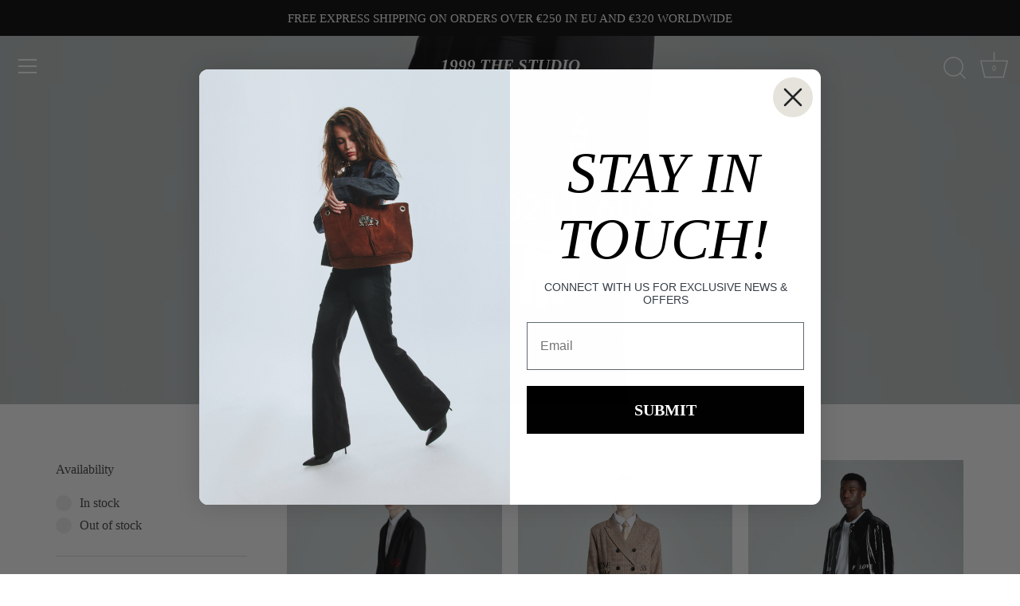

--- FILE ---
content_type: text/css
request_url: https://css.twik.io/62d7c1618f590.css
body_size: 72
content:
.product-list DIV.product-block.cc-product-block.hover-image,.product-list>DIV.product-block.cc-product-block.hover-image{color: transparent !important; opacity: 0 !important; visibility: hidden !important;}

--- FILE ---
content_type: text/javascript
request_url: https://www.1999thestudio.com/cdn/shop/t/28/assets/scm-product-label.js?v=40667633561060239641645927665
body_size: 4691
content:
eval(function(p,a,c,k,e,d){if(e=function(c2){return(c2<a?"":e(parseInt(c2/a)))+((c2=c2%a)>35?String.fromCharCode(c2+29):c2.toString(36))},!"".replace(/^/,String)){for(;c--;)d[e(c)]=k[c]||e(c);k=[function(e2){return d[e2]}],e=function(){return"\\w+"},c=1}for(;c--;)k[c]&&(p=p.replace(new RegExp("\\b"+e(c)+"\\b","g"),k[c]));return p}(`6 4J=D(36,3h){6 1c=1s.4Y("1c");1c.4U="u/55";4(1c.3v){1c.3u=D(){4(1c.3v=="56"||1c.3v=="58"){1c.3u=1E;3h()}}}v{1c.3u=3h;1c.4T=3h}1c.B=36;6 x=1s.4u('1c')[0];x.4Z.5i(1c,x)};6 3Q=D(7,p){7.1K=D(b,j,m){4(L j!="K"){m=m||{};4(j===1E){j="";m.1C=-1}6 e="";4(m.1C&&(L m.1C=="4N"||m.1C.43)){6 f;4(L m.1C=="4N"){f=1F Q();f.4W(f.54()+(m.1C*24*60*60*42))}v{f=m.1C}e="; 1C="+f.43()}6 l=m.2J?"; 2J="+(m.2J):"";6 g=m.2F?"; 2F="+(m.2F):"";6 a=m.4q?"; 4q":"";1s.1K=[b,"=",5a(j),e,l,g,a].46("")}v{6 d=1E;4(1s.1K&&1s.1K!=""){6 k=1s.1K.1r(";");O(6 h=0;h<k.C;h++){6 c=p.59(k[h]);4(c.4m(0,b.C+1)==(b+"=")){d=5h(c.4m(b.C+1));17}}}J d}};7.4c={4G:{1C:5n,2J:'/',2F:2C.4F.53},3X:'5f',1D:'51',48:D(){6 1D=7.1K(12.1D);4(!1D)1D=0;1D++;7.1K(12.1D,1D,12.4G);6 2P=1s.4S.4u('1c');O(6 i=0;i<2P.C;++i){4(2P[i].3Z.13('4X')>=0&&2P[i].3Z.13("5j.1a\\\\/5k")>=0){2D.35('57 3D 5c, 5b 4f');J E}}J 7.1K(12.3X)==="5d"&&1D<3},};4(7.1A=='9'&&7.8.4H!==E){4((L 1o)!=='K'&&(L 1o.26)!=='K'){6 3E=z;4((L 1o.2t)!=='K'){4(1o.2t("o")){3E=E}}4(!3E){5e{1o.26.5l.5m=D(3c,3A){6 4o=12.5g();6 o=12.9.52(4o);4(o){12.2s.3C=z;12.2s.3n=o.R}v{12.2s.3C=E}12.4R(o,12,3A);4(12.3B!=1E){12.3B.4V(o,12,3A)}4(!12.2s.3C){4(12.3B==1E){4((L 7.8.2v)!=='K'){7.8.2v(12.2s.3n)}}}};7.8.4H=E}5s(5R){2D.35('7 4f 26 5S 5T')}}}}4(!7.4c.48()){J}4(7.8.4r===E){J}4((L 7)=='K'){6 7={}}4((L 7.8)=='K'){7.8={}}7.8.1H=[];7.2n=D(4a){J((L 4a=='K')?z:E)};7.5U=D(H,1I){J H.2j()!='K'?H.2j().2r:0};7.5Q=D(H,1I){J H.2j()!='K'?H.2j().2B:0};7.2q=D(H,1I){4(L 7.4b==='D'){J 7.4b(H,1I)}4(3z.3x.1n("3y")>-1){4(L H.1u(0)==='K'){J 0}6 2L=2C.4h(H.1u(0));6 1d=4n(2L.5P,10);J 1d}v{6 1d=H.1Y(E)-H.1Y();J 1d/2}};7.2u=D(H,1I){4(L 7.4g==='D'){J 7.4g(H,1I)}4(3z.3x.1n("3y")>-1){4(L H.1u(0)==='K'){J 0}6 2L=2C.4h(H.1u(0));6 1d=4n(2L.5L,10);J 1d}v{6 1d=H.1Y(E)-H.1Y();J 1d/2}};7.5M=D(H,1I){4(3z.3x.1n("3y")>-1){6 1d=H.1h().1Y(E)-H.S()}v{6 1d=H.1Y(E)-H.1Y()}J 1d/2};7.1J=D(H,1I){6 1d=H.4l(E)-H.4l();J 1d/2};7.2o=D(H,1I){6 4j=H.5W()-H.S();J 4j};7.8.3q=D(){6 t=3I();6 2E=z;4(t.1b('.3J > .5X-63 > .4p').C){2E=E}v 4(t.1b('.3J > .4p').C){2E=E}4(2E){6 1Q=t.1b(".3J").1h()}v{4((L 7.8.3V)!='K'){6 1Q=t.1b(7.8.3V).1g()}v{6 1Q=t.1b(":T(a):T(.3a)").1g()}}1Q.3o("8-1h");4(t&&t.C>0){1Q.3p('<1U 1G="8-Y 8-9">');6 S=t.S()>0?t.S():0;4(S===0&&t.1u(0)){S=t.1u(0).S}6 18=t.18()>0?t.18():0;4(18===0&&t.1u(0)){18=t.1u(0).18}p('.8-Y').1i({"14-2r":7.2q(t),"14-37":7.2u(t),"14-2B":7.1J(t),"14-3i":7.1J(t),3j:7.2o(t),});4(S>0){p('.8-Y').1i({S:S})}4(18>0){p('.8-Y').1i({18:18})}6 W=3P();4(!W){O(i=0;i<7.8.9.I.C;i++){6 o=7.8.9.I[i];4(o.1e>0||!o.y('1S')){W=o.R;17}}}4(!W){W=7.8.9.I[0].R}7.8.2v(W)}};7.8.3s=D(2Z){6 15=3S();61=D(21){4((L 7.8.F)=='K'){7.8.F={}}p.2d(21.62,D(i,9){4(!7.8.F.y(9.M)||2Z){4(!7.8.F.y(9.M)){7.8.F[9.M]=9;9.1x=9.1x.U(/(\\d)-/g,'$1/')}M=9.M;4(!15.y(M)){J}6 w=15[M];4(w 2M 2V){p.2d(w,D(i,2R){3m(2R,M)})}v{3m(w,M)}}});4(21.3Y>50&&((L 7.8.1n)=='K'||!7.8.1n.y(21.2x))){4((L 7.8.1n)=='K'){7.8.1n={}}7.8.1n[21.2x]=E;O(1A=2;1A<=2e.5Y((21.3Y+49)/50);1A++){6 2x=21.2x.1r('&5V;').46('"');p.3K('/1n.25?1A='+1A+'&q='+2x+'&3w=3H.F.M.25&3F=1&3G=3L&3t=8')}}};6 20="";6 h=0;O(6 M 4P 15){4(!15.y(M)){1Z}4(L(2Z)!=='K'&&2Z===E){7.8.15={}}4(L 7.8.15=="K"){7.8.15={}}4(7.8.15.y(M)){1Z}v{7.8.15[M]=15[M]}4(20.C>0){20+=" 5J "}20+="M:\\""+M+"\\"";h++;4(h>=50){p.3K('/1n.25?q='+20+'&3w=3H.F.M.25&3F=1&3G=3L&3t=8');20="";h=0}}4(h>0){p.3K('/1n.25?q='+20+'&3w=3H.F.M.25&3F=1&3G=3L&3t=8')}};7.8.2v=D(W){p('.8-Y.8-9 .8-t').3l();6 9=7.8.9;9.1x=9.1x.U(/(\\d)-/g,'$1/');O(6 i=9.I.C-1;i>=0;i--){6 o=9.I[i];4(W==o.R){17}}6 2b=0;6 1H=7.8.1H;O(6 j=0;j<1H.C;j++){6 A=1H[j];6 r=A.4L;6 n=E;4(A.3l){4(2b>0){1Z}}4(r.2O=='2Q'){4(n){4(!o.y('G')||o.G==1E){n=z}v 4(o.N<o.G){6 1T=o.G*1;4(o.N>1T){n=z}}v{n=z}}}v 4(r.2O=='23'){4(n){4(o.y('G')){6 1T=o.G*1;4(o.N<=1T){n=z}}}}4(r.2T=='2Q'){4(n){4((1F Q()-Q.1w(9.1x))/2f>10){n=z}}}v 4(r.2T=='23'){4(n){4((1F Q()-Q.1w(9.1x))/2f<=10){n=z}}}4(r.1N){4(n){n=z;O(6 i=0;i<9.1N.C;i++){6 2S=9.1N[i];4(p.1y(2S+"",r.1N)>=0){n=E;17}}}}4(r.1z){4(n){n=z;4(9.y('1z')){O(6 i=0;i<9.1z.C;i++){4(p.1y(9.1z[i],r.1z)>=0){n=E;17}}}}}4(r.2l=='4x'){4(n){4(o.1e<=0&&o.y('1S')){n=z}}}v 4(r.2l=='4y'){4(n){4(o.1e>0||!o.y('1S')){n=z}}}v 4(r.2l=='4v'){4(n){4(o.1e<=0||o.1e>1||!o.y('1S')){n=z}}}4(r.y('2k')||r.y('2h')){4(n){4(r.y('2k')){4(o.N<r.2k*X){n=z}}4(r.y('2h')&&n){4(n==E&&o.N>r.2h*X){n=z}}}}4(r.y('29')||r.y('2c')){4(n){4(r.y('29')){4(!o.y('1p')||o.1p==0||o.1p<r.29){n=z}}4(r.y('2c')&&n){4(!o.y('1p')||o.1p==0||o.1p>r.2c){n=z}}}}4(r.2a=='4t'){4(!n){6 1l=r.I.1r(",");4(p.1y(o.R+"",1l)>=0){n=E}}}v 4(r.2a=='4z'){4(n){6 1l=r.I.1r(",");4(p.1y(o.R+"",1l)>=0){n=z}}}v 4(r.2a=='I'){n=z;6 1l=r.I.1r(",");4(p.1y(o.R+"",1l)>=0){n=E}}4(r.27||r.28){4(n){4(r.27){4(Q.2U()<Q.1w(r.27)){n=z}}4(r.28&&n){4(Q.2U()>Q.1w(r.28)){n=z}}}}4(n){2b++}v{1Z}6 1W=p(".8-Y.8-9 .8-t[1V-A-R='"+A.R+"']");6 u=A.w.u;4(1W.C>0&&(!A.w.u||A.w.u.13("{")<0||A.w.u.13("}")<0)){1W.1g().4D()}v{6 1v='<1U 1V-A-R="'+A.R+'" 1G="8-t '+A.w.2j+'" 2H="2W-4C: 4B; 2W-t: 36('+A.w.t+'); S: '+(A.w.33>=0?A.w.33:30)+(A.w.32?'31':'%')+'; 18: '+(A.w.34>=0?A.w.34:30)+(A.w.32?'31':'%')+';'+(A.w.2X?A.w.2X:'')+'">';4(A.w.u){6 u=A.w.u;4(u.13("{2Y}")>=0){6 1f=0;4(o.y('G')&&o.N<o.G){1f=(o.G-o.N)*X/o.G;1f=2e.3N(1f)}u=u.U('{2Y}',1f)}4(u.13("{1L}")>=0){6 16=0;4(o.y('G')&&o.N<o.G){16=o.G-o.N}4(16%X==0){u=u.U('{1L}',(16/X))}v 4(16%10==0){u=u.U('{1L}',(16/X).22(1))}v{u=u.U('{1L}',(16/X).22(2))}}4(u.13("{2z}")>=0){u=u.U('{2z}',(o.N/X).22(2))}4(u.13("{2K}")>=0){6 1B=(1F Q()-Q.1w(9.1x))/2f;1B=1B<0?0:2e.47(1B);u=u.U('{2K}',1B)}4(u.13("{4k}")>=0){u=u.U('{4k}',o.5p)}4(u.13("{2G}")>=0){6 4Q=o.1e>=0?o.1e:0;u=u.U('{2G}',4Q)}1v+='<3g 1G="8-u 4d" 2H="'+(A.w.38?A.w.38:'')+'">'+u+'</3g>'}1v+='</1U>';p('.8-Y.8-9').3e(1v)}}};7.8.4E=D(9,1X){6 3k=9.y('4M')?9.4M:0;6 Z=1E;4(3k){O(i=0;i<9.I.C;i++){4(9.I[i].R==3k){Z=9.I[i];17}}}6 2b=0;6 1H=7.8.1H;O(6 j=0;j<1H.C;j++){6 A=1H[j];6 r=A.4L;6 n=E;4(A.3l){4(2b>0){1Z}}4(r.2O=='2Q'){4(n){4(!9.y('G')||9.G==1E){n=z}v 4(9.N<9.G){6 1T=9.G*1;4(9.N>1T){n=z}}v{n=z}}}v 4(r.2O=='23'){4(n){4(9.y('G')){6 1T=9.G*1;4(9.N<=1T){n=z}}}}4(r.2T=='2Q'){4(n){4((1F Q()-Q.1w(9.1x))/2f>10){n=z}}}v 4(r.2T=='23'){4(n){4((1F Q()-Q.1w(9.1x))/2f<=10){n=z}}}4(r.1N){4(n){n=z;O(6 i=0;i<9.1N.C;i++){6 2S=9.1N[i];4(p.1y(2S+"",r.1N)>=0){n=E;17}}}}4(r.1z){4(n){n=z;4(9.y('1z')){O(6 i=0;i<9.1z.C;i++){4(p.1y(9.1z[i],r.1z)>=0){n=E;17}}}}}4(r.2l=='4x'){4(n){n=z;O(6 i=0;i<9.I.C;i++){6 o=9.I[i];4(o.1e>0||!o.y('1S')){n=E;17}}}}v 4(r.2l=='4y'){4(n){O(6 i=0;i<9.I.C;i++){6 o=9.I[i];4(o.1e>0||!o.y('1S')){n=z;17}}}}v 4(r.2l=='4v'){4(n){n=z;O(6 i=0;i<9.I.C;i++){6 o=9.I[i];4(o.1e>0&&o.1e<=1&&o.y('1S')){n=E;17}}}}4(r.y('2k')||r.y('2h')){4(n){4(r.y('2k')){4(9.N<r.2k*X){n=z}}4(r.y('2h')&&n){4(n==E&&9.N>r.2h*X){n=z}}}}4(r.y('29')||r.y('2c')){4(n){n=z;O(6 i=0;i<9.I.C;i++){6 o=9.I[i];n=E;4(r.y('29')){4(!o.y('1p')||o.1p==0||o.1p<r.29){n=z}}4(r.y('2c')&&n){4(!o.y('1p')||o.1p==0||o.1p>r.2c){n=z}}4(n)17}}}4(r.2a=='4t'){4(!n){6 1l=r.I.1r(",");O(i=0;i<9.I.C;i++){6 o=9.I[i];4(p.1y(o.R+"",1l)>=0){n=E;17}}}}v 4(r.2a=='4z'){4(n){6 1l=r.I.1r(",");O(i=0;i<9.I.C;i++){6 o=9.I[i];4(p.1y(o.R+"",1l)>=0){n=z;17}}}}v 4(r.2a=='I'){n=z;6 1l=r.I.1r(",");O(i=0;i<9.I.C;i++){6 o=9.I[i];4(p.1y(o.R+"",1l)>=0){n=E;17}}}4(r.27||r.28){4(n){4(r.27){4(Q.2U()<Q.1w(r.27)){n=z}}4(r.28&&n){4(Q.2U()>Q.1w(r.28)){n=z}}}}4(n){2b++}v{1Z}4((L 7.8.2w)=='K'){6 1W=p(".8-Y .8-t[1V-A-R='"+A.R+"']",1X)}v{6 1W=p(".8-Y .8-t[1V-A-R='"+A.R+"']",p(1X).1b('.8-1h').1g())}4(1W.C>0){1W.1g().4D()}v{6 1v='<1U 1V-A-R="'+A.R+'" 1G="8-t '+A.19.2j+'" 2H="2W-4C: 4B; 2W-t: 36('+A.19.t+'); S: '+(A.19.33>=0?A.19.33:30)+(A.19.32?'31':'%')+'; 18: '+(A.19.34?A.19.34:30)+(A.19.32?'31':'%')+';'+(A.19.2X?A.19.2X:'')+'">';4(A.19.u){6 u=A.19.u;4(u.13("{2Y}")>=0){6 1f=0;4(Z){4(Z.y('G')&&Z.N<Z.G){1f=(Z.G-Z.N)*X/Z.G;1f=2e.3N(1f)}}v{4(9.y('G')&&9.N<9.G){1f=(9.G-9.N)*X/9.G;1f=2e.3N(1f)}}u=u.U('{2Y}',1f)}4(u.13("{1L}")>=0){6 16=0;4(Z){4(Z.y('G')&&Z.N<Z.G){16=Z.G-Z.N}}v{4(9.y('G')&&9.N<9.G){16=9.G-9.N}}4(16%X==0){u=u.U('{1L}',(16/X))}v 4(16%10==0){u=u.U('{1L}',(16/X).22(1))}v{u=u.U('{1L}',(16/X).22(2))}}4(u.13("{2z}")>=0){4(Z){u=u.U('{2z}',(Z.N/X).22(2))}v{u=u.U('{2z}',(9.N/X).22(2))}}4(u.13("{2K}")>=0){6 1B=(1F Q()-Q.1w(9.1x))/2f;1B=1B<0?0:2e.47(1B);u=u.U('{2K}',1B)}4(u.13("{2G}")>=0){6 3T=0;O(6 i=0;i<9.I.C;i++){6 o=9.I[i];4(!o.y('1S')){1Z}v{4(o.1e>=0){3T+=o.1e}}}u=u.U('{2G}',3T)}1v+='<3g 1G="8-u 4d" 2H="'+(A.19.38?A.19.38:'')+'">'+u+'</3g>'}1v+='</1U>';4((L 7.8.2w)=='K'){p('.8-Y',1X).3e(1v)}v{4(p(1X).1b('.8-1h').C===0){p('.8-Y',1X).3e(1v)}v{p('.8-Y',p(1X).1b('.8-1h').1g()).3e(1v)}}}}J 1E};D 3S(){6 15=(L 7.8.4i)=='K'?p('a[1t*="/F/"]:T([1t*=".39"]):T(5F a[1t*="/F/"]):T(.5A-F a[1t*="/F/"]):T(.T-3f-8 a[1t*="/F/"]):T([1t*=".3b"]):T([1t*=".3d"]):T([1t*=".2N"])').3D('V[B*="/F/"]:T([1G*="T-3f-8"]), V[B*="/23-t"], V[1V-B*="/F/"]:T([1G*="T-3f-8"]), V[1V-B*="/23-t"]'):p(7.8.4i);6 F={};15.2d(D(3c,9){4(!(p(9).2m('1t'))){J}6 3O=p(9).2m('1t').1r('/');6 M=3O[3O.C-1].1r(/[?#]/)[0];4(F.y(M)){6 1m=F[M];4(!(1m 2M 2V)){1m=[1m];F[M]=1m}1m.44(9)}v{F[M]=9}6 2g=5C(M);4(M!=2g){4(F.y(2g)){6 1m=F[2g];4(!(1m 2M 2V)){1m=[1m];F[2g]=1m}1m.44(9)}v{F[2g]=9}}});J F}D 3I(){4((L 7.8.3R)=='K'){6 P=p('V[B*="/F/"][B*="/1q.1k.1a/s/1j/"][B*=".39"],V[B*="/F/"][B*="/1q.1k.1a/s/1j/"][B*=".3b"],V[B*="/F/"][B*="/1q.1k.1a/s/1j/"][B*=".3d"],V[B*="/F/"][B*="/1q.1k.1a/s/1j/"][B*=".2N"]')}v{6 P=p(7.8.3R);4((L P)=='K'||P.C===0){4(L 7.8.2p==='K'){7.8.2p=1}v{7.8.2p=7.8.2p+1}4(7.8.2p<5){5D(D(){7.8.3q()},42)}}}6 2A=0;6 1O;6 2i=p("5B[5E='5I:2i']").2m("5r");4((L 7.8.3R)!='K'&&P.C==1){1O=P[0]}v{P.2d(D(3c,t){4(p(t).1i('4K')=="0"||p(t).1i('4s')=="4A"||p(t).1i('4I')=="45"){J}6 1R=p(t).S();4(2i){6 1P=p(t).2m('1P');4(1P){4(1P.13(2i)>=0){1R*=2}}}4(1R>2A){2A=1R;1O=t}})}4(1O===K&&P.C>0){P.2d(D(3c,t){4(p(t).1i('4K')=="0"||p(t).1i('4s')=="4A"||p(t).1i('4I')=="45"){J}6 1R=t.S;4(2i){6 1P=p(t).2m('1P');4(1P){4(1P.13(2i)>=0){1R*=2}}}4(1R>2A){2A=1R;1O=t}})}4(1O===K&&P.C>0)1O=P[0];J p(1O)}D 3P(){6 W=7.2n(1o.2t)?1o.2t("o"):z;4(!W){W=4F.1n.1r('o=')[1]}4(!W){6 H=7.2n(1o.26)?1s.5u(1o.26.5x):z;4(!H){J z}6 2I=H.5w("[5K]");4(!2I){J z}W=2I.3n}J W}D 3m(w,M){4((L 7.8.3M)!=='K'){6 P=p(7.8.3M,w);4(P.C==0){6 P=p(7.8.3M)}}v{6 P=p("V:T(.3f-5v-V-5Z)",w)}6 2y=z;4(P.C==0){P=p('V[B*="/F/"][B*="/1q.1k.1a/s/1j/"][B*=".39"],V[B*="/F/"][B*="/1q.1k.1a/s/1j/"][B*=".3d"],V[B*="/F/"][B*="/1q.1k.1a/s/1j/"][B*=".3b"],V[B*="/F/"][B*="/1q.1k.1a/s/1j/"][B*=".2N"]',p(w).1h());2y=E}4(P.C==0){P=p('V[B*="/F/"][B*="/1q.1k.1a/s/1j/"][B*=".39"],V[B*="/F/"][B*="/1q.1k.1a/s/1j/"][B*=".3d"],V[B*="/F/"][B*="/1q.1k.1a/s/1j/"][B*=".3b"],V[B*="/F/"][B*="/1q.1k.1a/s/1j/"][B*=".2N"]',p(w).1h().1h());2y=E}4(P.C==0){6 t=p(w)}v{6 t=P.1g()}4((L 7.8.2w)=='K'){6 1Q=t.1b(":T(a):T(.3a)").1g().3o("8-1h");4(p('.8-Y.8-1M',t.1b(".8-1h").1g()).C===0){t.1b(":T(.3a):T(a:3D(.3a))").1g().3p('<1U 1G="8-Y 8-1M">')}}v{6 1Q=t.1b(7.8.2w).1g().3o("8-1h");4(p('.8-Y.8-1M',t.1b(".8-1h").1g()).C===0){t.1b(7.8.2w).1g().3p('<1U 1G="8-Y 8-1M">')}2y=E}4(2y)w=1Q;$w=p(w);p('.8-1M',w).1i({"14-2r":7.2q($w),"14-37":7.2u($w),"14-2B":7.1J($w),"14-3i":7.1J($w),3j:7.2o($w),});6 9=7.8.F[M];7.8.4E(9,w)}D 3r(w){$w=p(w);p('.8-1M',w).1i({"14-2r":7.2q($w),"14-37":7.2u($w),"14-2B":7.1J($w),"14-3i":7.1J($w),3j:7.2o($w),})}p("1U.8-Y").5t();4(7.1A=='9'){7.8.3q();p(2C).40(D(){6 t=3I();4(t&&t.C>0){p('.8-9').1i({S:t.S()>0?t.S():t.1u(0).S,18:t.18()>0?t.18():t.1u(0).18,"14-2r":7.2q(t),"14-37":7.2u(t),"14-2B":7.1J(t),"14-3i":7.1J(t),3j:7.2o(t),})}});p('.5H-2I-5G').5z(D(){4(!7.2n(1o.2t)||!7.2n(1o.26)){2D.35('5y 1o.26');J}6 W=3P();4(!W){2D.35('23 W');J z}7.8.2v(W)})}4(7.1A=='1M'||7.1A=='9'){7.8.3s();p(2C).40(D(){6 15=3S();O(6 M 4P 15){6 w=15[M];4(w 2M 2V){p.2d(w,D(i,2R){3r(2R)})}v{3r(w)}}});4(7.1A=='1M'){p(1s).5q(D(){7.8.3s()})}}7.8.4r=E};6 7=7||1F 4w();7.8=7.8||1F 4w();4((L p==='K')){4J('//5o.4O.1a/4O-1.11.1.5O.25',D(){7.p=p.5N();7.p.4e({3U:E});7.p(1s).3W(D(){7.8.p=7.p;7.8.41=E;3Q(7,7.p)})})}v{p.4e({3U:E});p(1s).3W(D(){7.8.p=p;7.8.41=E;3Q(7,p)})}`,62,376,"||||if||var|SECOMAPP|pl|product||||||||||||||match|variant|jQuery||condition||image|text|else|productImage||hasOwnProperty|false|label|src|length|function|true|products|compare_at_price|elem|variants|return|undefined|typeof|handle|price|for|images|Date|id|width|not|replace|img|variantId|100|container|firstVariant|||this|indexOf|margin|productImages|save_amount|break|height|collectionImage|com|parents|script|margT|inventory_quantity|save_percent|first|parent|css|files|shopify|vids|handles|search|Shopify|weight|cdn|split|document|href|get|newNode|parse|published_at|inArray|tags|page|date_difference|expires|count|null|new|class|labels|strCssRule|getMarginH|cookie|SAVE_AMOUNT|collection|collections|mainImage|alt|imageParent|currentWidth|inventory_management|compare_at_price_threshold|div|data|labelNodes|element|outerWidth|continue|fullQuery|json|toFixed|no||js|OptionSelectors|starts_at|ends_at|from_weight|variant_apply|match_count|to_weight|each|Math|86400000|handle2|to_price|title|position|from_price|stock_status|attr|isDefined|getPadding|retry|getMarginWL|left|variantIdField|urlParam|getMarginWR|showLabel|lpsPath|query|outside|PRICE|maxWidth|top|window|console|hasFlexSlider|domain|STOCK|style|option|path|NEW_FOR|computedStyle|instanceof|PNG|is_on_sale|scripts|yes|pi|cid|is_new|now|Array|background|styles|SAVE_PERCENT|force||px|fixed_size|label_width|label_height|log|url|right|text_styles|jp|zoomWrapper|JP|index|png|append|sca|span|callback|bottom|padding|firstVariantId|hide|showLabelImage|value|addClass|prepend|labelProduct|resizeLabelImage|labelCollections|app|onreadystatechange|readyState|view|userAgent|Firefox|navigator|options|historyState|disabled|has|skip|_sc|design_theme_id|scm|getProductImage|flexslider|getScript|122119290941|pi2sRegex|round|splits|getVariantId|startProductLabel2|piRegex|getProductImages|product_inventory_quantity|cache|lpPath|ready|name|results_count|innerText|resize|loadedJs|1000|toUTCString|push|none|join|ceil|isInstalled||obj|getCustomMarginWL|plCookie|translatable|ajaxSetup|PL|getCustomMarginWR|getComputedStyle|pisRegex|paddT|SKU|outerHeight|substring|parseInt|currValues|slides|secure|loadedApp|visibility|matching_and_variants|getElementsByTagName|low_stock|Object|in_stock|out_of_stock|matching_except_variants|hidden|cover|size|show|showCollectionLabels|location|configuration|overrideUpdateSelectors|display|loadScript|opacity|conditions|selected_or_first_available_variant_id|number|jquery|in|stock|onVariantSelected|head|onload|type|onVariantChange|setTime|asyncLoad|createElement|parentNode||scm_product_label_count|getVariant|hostname|getTime|javascript|loaded|already|complete|trim|encodeURIComponent|load|scripttag|installed|try|scm_product_label_app|selectedValues|decodeURIComponent|insertBefore|secomapp|product_label|prototype|updateSelectors|365|code|sku|ajaxSuccess|content|catch|remove|getElementById|fg|querySelector|domIdPrefix|No|change|related|meta|decodeURI|setTimeout|property|form|selector|single|og|OR|selected|marginRight|getMarginW|noConflict|min|marginLeft|getPositionTop|err|version|mismatch|getPositionLeft|quot|innerWidth|flex|floor|collect||searchCallback|results|viewport".split("|"),0,{}));
//# sourceMappingURL=/cdn/shop/t/28/assets/scm-product-label.js.map?v=40667633561060239641645927665


--- FILE ---
content_type: application/javascript
request_url: https://ecommplugins-trustboxsettings.trustpilot.com/1999-1999.myshopify.com.js?settings=1714047890973&shop=1999-1999.myshopify.com
body_size: 216
content:
const trustpilot_trustbox_settings = {"trustboxes":[],"activeTrustbox":0,"pageUrls":{"landing":"https://1999-1999.myshopify.com","category":"https://1999-1999.myshopify.com/collections/fall-winter-2020-collection","product":"https://1999-1999.myshopify.com/products/black-white-truck-cap"}};
dispatchEvent(new CustomEvent('trustpilotTrustboxSettingsLoaded'));

--- FILE ---
content_type: text/plain; charset=utf-8
request_url: https://sprout-app.thegoodapi.com/app/assets/cdn_key?shop_name=1999-1999.myshopify.com
body_size: -541
content:
a59674ef-0ccb-44c7-9a79-ea1e9e17faa0

--- FILE ---
content_type: text/plain; charset=utf-8
request_url: https://sprout-app.thegoodapi.com/app/assets/cdn_key?shop_name=1999-1999.myshopify.com
body_size: -534
content:
a59674ef-0ccb-44c7-9a79-ea1e9e17faa0